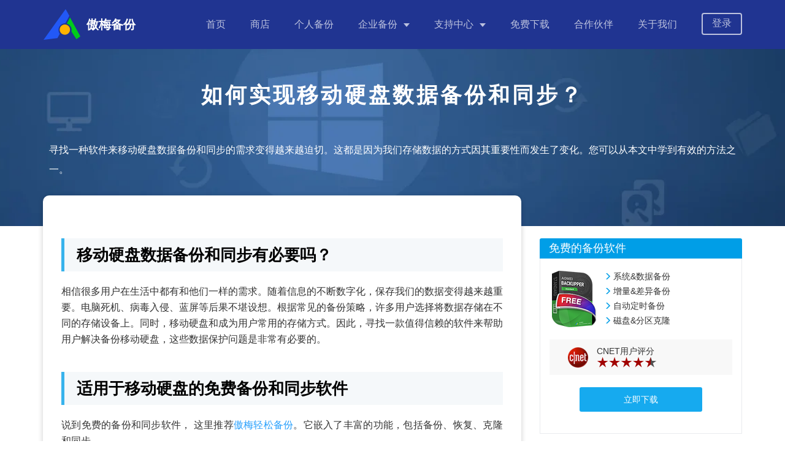

--- FILE ---
content_type: text/html
request_url: https://www.abackup.com/easybackup-tutorials/backup-and-sync-external-hard-drive-1016.html
body_size: 5084
content:
<!DOCTYPE html><html lang="zh-cn"><head>
    <meta charset="UTF-8">
    <meta name="viewport" content="width=device-width,initial-scale=1.0,minimum-scale=1.0,maximum-scale=1.0,user-scalable=no">
    <meta http-equiv="X-UA-Compatible" content="IE=edge,chrome=1">
    <title>如何实现移动硬盘数据备份和同步？
    </title>
    <meta name="description" content="想找一款免费软件来备份和同步外置硬盘到指定位置吗？ 从此页面了解如何以有效的方式执行此操作。">
    <meta name="keywords" content="移动硬盘数据备份和同步, 备份移动硬盘, 备份和同步软件">
    <!--        icon-->
    <link rel="icon" type="image/x-icon" href="/favicon.ico">
    <link rel="shortcut icon" type="image/x-icon" href="/favicon.ico">
    <link rel="bookmark" type="image/x-icon" href="/favicon.ico">
    <meta name="viewport" content="width=device-width,initial-scale=1.0,minimum-scale=1.0,maximum-scale=1.0,user-scalable=no">
    <meta name="google-site-verification" content="KhfQx9eX45VQXt-a2yhflTboZgJIvXfy__pWi08WnuA">
    <link href="/assets/css/bootstrap.min.css" rel="stylesheet">
    <link href="/assets/css/newArticles.css" rel="stylesheet">
    <link href="/assets/css/main.css?rev=20241021" rel="stylesheet">
    <link href="/assets/css/content.css" rel="stylesheet">
</head>



<body>    <!--header-->
    <header class="header">
      <nav class="f-cb">
        <div class="container">
          <div class="logo-box">
            <a href="/" class="logo"><img src="/resource/images/logos/logo.png" alt="" width="62" height="50">
              <div class="txt">
                <h5>傲梅备份</h5>
              </div>
            </a>
            <div class="nav-tg"><span></span> <span></span> <span></span></div>
          </div>
          <ul class="header-nav">
            <li class="nav-it"><a href="/">首页</a></li>
            <li class="nav-it"><a href="/purchase.html">商店</a></li>
            <li class="nav-it ">
              <a href="/easy-backup-personal.html">个人备份</a>
            </li>
            <li class="nav-it hasdropdown">
              <a href="javascript:;">企业备份</a>
              <div class="dropdown dropdown-2">
                <ol>
                  <li>
                    <a href="/easy-backup-enterprise.html">傲梅企业备份标准版<br><span>中小企业的重要数据备份、同步、整机备份等</span></a>
                  </li>
                  <li>
                    <a href="/centralized-backup.html">傲梅企业备份网络版<br><span>中小企业集中管理重要员工数据备份，统一管理，防止数据丢失</span></a>
                  </li>
                  <li>
                    <a href="/solution/index.html">备份解决方案<br><span>查看您所在行业的企业是如何备份数据的，便于您参考、借鉴</span></a>
                  </li>
                </ol>
              </div>
            </li>
            <li class="nav-it hasdropdown">
              <a href="javascript:;">支持中心</a>
              <div class="dropdown">
                <ol>
                  <li><a href="/user-stories/">成功用户案例</a></li>
                  <li><a href="/help/">产品使用教程</a></li>
                  <li><a href="/easybackup-tutorials/">个人备份指南</a></li>
                  <li><a href="/enterprise-backup/">企业备份指南</a></li>
                  <li><a href="/help/purchase-faq.html">售前疑问解答</a></li>
                  <li><a href="/service.html">售前售后支持</a></li>
                </ol>
              </div>
            </li>
            <li class="nav-it"><a href="/download.html">免费下载</a></li>
            <li class="nav-it"><a href="/partner.html">合作伙伴</a></li>
            <li class="nav-it"><a href="/about.html">关于我们</a></li>
            <li class="nav-it nav-it-button">
              <a href="https://vip.aomeikeji.com/login" class="login-a" target="_blank">登录</a>
            </li>
          </ul>
        </div>
      </nav>
    </header>
<!--/header-->
<div class="art-banner">
    <div class="banner-container">
        <div class="content">
            <h1>如何实现移动硬盘数据备份和同步？
            </h1>
            <p class="des">寻找一种软件来移动硬盘数据备份和同步的需求变得越来越迫切。这都是因为我们存储数据的方式因其重要性而发生了变化。您可以从本文中学到有效的方法之一。
            </p>
        </div>
    </div>
</div>
<div class="container-box">
    <div class="container clearfix">
        <div class="content" id="post-contents-area">
          <h2>移动硬盘数据备份和同步有必要吗？</h2>
          <p>相信很多用户在生活中都有和他们一样的需求。随着信息的不断数字化，保存我们的数据变得越来越重要。电脑死机、病毒入侵、蓝屏等后果不堪设想。根据常见的备份策略，许多用户选择将数据存储在不同的存储设备上。同时，移动硬盘和成为用户常用的存储方式。因此，寻找一款值得信赖的软件来帮助用户解决备份移动硬盘，这些数据保护问题是非常有必要的。</p>
          <h2>适用于移动硬盘的免费备份和同步软件</h2>
       <p>   说到免费的备份和同步软件， 这里推荐<a href="/personal/easy-backup-free.html" target="_blank">傲梅轻松备份</a>。它嵌入了丰富的功能，包括备份、恢复、克隆和同步。</p>
<p>凭借其备份功能，您可以<a href="/help/easy-backup/system-backup.html" target="_blank">创建系统备份</a>（从系统崩溃或勒索软件中恢复计算机）、磁盘备份、分区备份和文件备份到不同位置，例如NAS、本地磁盘或移动硬盘等。相反，您也可以使用其恢复功能来检索数据从这些位置。此外，它还提供增量和差异备份以节省备份时间和存储空间。</p>
<p>借助其同步功能，您还可以将文件/文件夹同步到不同的存储空间，从而避免重复性工作。你可以用它来<a href="/easybackup-tutorials/sync-laptop-and-desktop-windows-10-631.html" target="_blank">在笔记本电脑和台式机之间同步文件</a>、 同步两个移动硬盘等。</p>
<p>它还具有许多其他强大的功能等待探索。在下一部分，我将解释如何通过傲梅轻松备份实现移动硬盘数据备份和同步。下载并尝试一下！</p>
<div class="dnload-box dnload2">
    <a href="/download.html" class="download cb">
        <div class="left"><img src="/assets/images/icons/icon-download.png" data-src="/articles/images/remove-write-protection-from-usb-1203_tmp/icon-download.png" class="lazyload   "></div>
        <div class="rigth">
            <p>下载软件</p>
            <p>Win10/8.1/8/7/XP</p>
        </div>
    </a>
</div>
<p style="border: 2px dashed #0075b8; padding:10px; line-height: 30px;"><strong>准备工作：</strong><br>
    ● 在您的计算机上安装并启动傲梅轻松备份。<br>
    ● 将移动硬盘连接到您的计算机并确保它可以被检测到。</p> 

<h3>移动硬盘数据备份到其他设备的步骤</h3>
<p>步骤 1.启动软件。在“<strong>备份</strong>”选项卡下选择“<strong>文件备份</strong>” 。</p>
<center>
    <a href="/assets/screenshot/free/backup/file-backup/file-backup.png" target="_blank">
        <img src="/assets/screenshot/free/backup/file-backup/file-backup.png" alt="文件备份">
    </a>
</center><br>
<p style="border:1px dashed #ff481b;padding:10px;background-color: rgba(255, 152, 0, 0.08);line-height: 30px;"><strong>提示</strong>✍：如果要备份整个移动硬盘，请单击磁盘备份。</p>
<p>步骤 2.单击“<strong>添加文件</strong>”或“<strong>添加文件夹</strong>”将您要在外部硬盘中备份到目的地。</p>
<center>
    <a href="/assets/screenshot/free/backup/file-backup/add-folders-files.png" target="_blank">
        <img src="/assets/screenshot/free/backup/file-backup/add-folders-files.png" alt="添加文件">
    </a>
</center><br>
<p style="border:1px dashed #ff481b;padding:10px;background-color: rgba(255, 152, 0, 0.08);line-height: 30px;"><strong>提示</strong>✍：如果您想排除您不想备份的特定格式的文件，单击选择框上的漏斗图标以配置“<strong>过滤</strong>”。</p>
 
<p>步骤 3. 然后，选择一个目的地来备份这些文件，您可以点击目的地选择框右侧的向下箭头，点击选择目的地。</p>
<center>
    <a href="/assets/screenshot/free/backup/file-backup/select-destination-location.png" target="_blank">
        <img src="/assets/screenshot/free/backup/file-backup/select-destination-location.png" alt="选择目的地">
    </a>
</center><br>

<p>步骤 4. 通过底部的选项自定义备份。单击“<strong>开始备份</strong>”以执行任务。</p>
<center>
    <a href="/assets/screenshot/free/backup/file-backup/start-backup.png" target="_blank">
        <img src="/assets/screenshot/free/backup/file-backup/start-backup.png" alt="开始备份">
    </a>
</center><br>
<p style="border:1px dashed #ff481b;padding:10px;background-color: rgba(255, 152, 0, 0.08);line-height: 30px;"> <strong>提示</strong>✍：<br>
✧ <strong>选项</strong>：包括备份模式、压缩级别、评论、电子邮件通知等设置 <br>
✧ <strong>计划备份</strong>:设置基于每日/每周/每月/事件触发/USB插入的自动备份，后两个选项可用升级到<a href="/personal/easy-backup-pro.html" target="_blank">VIP</a>。<br>
✧ <strong>备份策略</strong>：根据您创建的规则自动删除旧备份（高级版可用）。</p>
<h3>将移动硬盘同步到其他设备的步骤</h3>
<p><strong>步骤 1. </strong>运行傲梅轻松备份并单击“<strong>同步</strong>”选项卡。找到“<strong>基本同步</strong>”并单击它。</p>
<center>
    <a href="/assets/screenshot/free/file-sync/file-sync.png" target="_blank">
        <img src="/assets/screenshot/free/file-sync/file-sync.png" alt="基本同步">
    </a>
</center><br>
<p style="border:1px dashed #ff481b;padding:10px;background-color: rgba(255, 152, 0, 0.08);line-height: 30px;">温馨提示✍：如需设置实时同步、镜像同步或双向同步，需升级至VIP。</p>
<p><strong>步骤 2.</strong> 如有必要，命名任务名称。单击“<strong>+文件夹</strong>”添以选择要在移动硬盘上同步的文件夹。</p>
<center>
    <a href="/assets/screenshot/free/file-sync/add-folder.png" target="_blank">
        <img src="/assets/screenshot/free/file-sync/add-folder.png" alt="添加文件夹">
    </a>
</center><br>
<p><strong>步骤 3. </strong>单击下拉图标并选择目的地。</p>
<center>
    <a href="/assets/screenshot/free/file-sync/select-target.png" target="_blank">
        <img src="/assets/screenshot/free/file-sync/select-target.png" alt="添加目的地">
    </a>
</center><br>
<p><strong>步骤 4. </strong>您可以在下方的计划选项中指定同步时间。然后，单击“<strong>开始同步</strong>”以添加或运行同步任务。</p>
<center>
    <a href="/assets/screenshot/free/file-sync/start-sync.png" target="_blank">
        <img src="/assets/screenshot/free/file-sync/start-sync.png" alt="开始同步">
    </a>
</center><br>
<center>
    <a href="/assets/screenshot/free/file-sync/schedule.png" target="_blank">
        <img src="/assets/screenshot/free/file-sync/schedule.png" alt="同步计划">
    </a>
</center><br>
<h2>结论</h2>
<p>以上是如何使用有效的软件分别实现移动硬盘数据备份和同步。为了数据安全和工作方便，备份和同步移动硬盘已经是生活中不可或缺的一部分。找到免费软件来帮助您解决这些问题非常重要。</p>
<p>傲梅轻松备份以其简单的操作、友好的用户界面和强大的功能在众多软件中脱颖而出。所有操作只需几步即可完成，可为您节省大量时间和精力。您可以轻松地将移动硬盘克隆到内部磁盘，将数据迁移到各种固态硬盘， <a href="/help/easy-backup/disk-wipe-6540.html" target="_blank">擦除磁盘</a>等等，你还在犹豫什么？赶紧下载试用吧！</p>

        </div>
        <div id="sidebar" class="sidebar" style="top: 105px;">
            <div class="sidebar__inner">
                <div class="side-item">
                    <h3>免费的备份软件</h3>
                    <div class="item-container">
                        <div class="ctt-top">
                            <img src="/assets/images/posts/0/box-ab.png" alt="Free Backup Software - 傲梅轻松备份">
                            <ul class="ctt-des ___">
                                <li>系统&amp;数据备份</li>
                                <li>增量&amp;差异备份</li>
                                <li>自动定时备份</li>
                                <li>磁盘&amp;分区克隆</li>
                            </ul>
                        </div>
                        <div class="ctt-rating">
                            <img src="/assets/images/posts/0/cnet.png" alt="">
                            <div class="rating-txt">
                                <p>CNET用户评分</p>
                                <img src="/assets/images/posts/0/rating.png" alt="">
                            </div>
                        </div>
                        <a href="https://www.abackup.com/personal/easy-backup-free.html" target="_blank" class="ctt-btn">立即下载</a>
                    </div>
                </div>
                <div class="side-item">
                    <dl id="am-related-articles">
                        <dt>热门页面推荐</dt>
                        <dd><a href="https://www.abackup.com/easybackup-tutorials/how-restore-win10-image-to-new-disk-666.html" target="_blank">Win10系统镜像如何还原到新硬盘？</a></dd>
                        <dd>
                            <a href="https://www.abackup.com/easybackup-tutorials/system-restore-with-wepe.html" target="_blank">如何使用傲梅WinPE工具备份和还原系统？【图文教程】</a></dd>
                        <dd><a href="https://www.abackup.com/easybackup-tutorials/how-to-move-files-from-one-ssd-to-another-666.html" target="_blank">固态硬盘对拷！快速实现系统文件迁移</a></dd>
                    </dl>
                </div>
            </div>
        </div>

    </div>
</div>
  <footer class="footer">
    <div class="container">
      <div class="ft-hd">
        <div class="left">
          <div class="logo-box">
            <a href="/" class="logo"><img src="/resource/images/logos/logo.png" alt="" width="62" height="50">
              <div class="txt">
                <h5>傲梅备份</h5>
                <p>AomeiBackup</p>
              </div>
            </a>
            <p class="ph-num">永保全球数据更安全</p>
          </div>
        </div>

        <div class="footer-nav">
          <ul class="main">
            <li><a href="/partner.html">合作伙伴</a></li>
            <li><a href="/service.html">服务支持</a></li>
            <li><a href="/easybackup-tutorials/">个人备份指南</a></li>
            <li><a href="/enterprise-backup/">企业备份指南</a></li>
            <li><a href="/about.html">关于我们</a></li>
          </ul>
        </div>

        <div class="right">
          <div class="wx">
            <p class="txt">微信公众号</p>
            <img src="/resource/images/icons/wx_code.png" alt="" width="80px" height="80px">
          </div>
          <div class="wb">
            <p class="txt">微博</p>
            <img src="/resource/images/icons/wb_code.png" alt="" width="80px" height="80px">
          </div>
        </div>
      </div>
      <div class="ft-bt">
        版权所有© 2010-2026傲梅科技.&nbsp;&nbsp;<a href="http://beian.miit.gov.cn/" target="_blank">蜀ICP备16032123号</a>
      </div>
    </div>
  </footer>

<script src="https://cdn.bootcss.com/jquery/3.6.0/jquery.min.js"></script>

<script src="https://cdn.bootcss.com/jquery/3.6.0/jquery.min.js"></script>
<script src="/assets/js/bootstrap.min.js"></script>
<script src="/assets/js/zepto.min.js"></script>
<script src="/assets/js/main.js"></script>
<script src="/assets/js/tocbot.min.js"></script>
<script src="/assets/js/baidupush.js"></script><script src="/assets/js/canonical.js"></script><script src="/assets/js/canonical.js"></script></body></html>

--- FILE ---
content_type: text/css
request_url: https://www.abackup.com/assets/css/content.css
body_size: 2189
content:
.toc {
  overflow-y: auto;
}

.toc > .toc-list {
  overflow: hidden;
  position: relative;
}

.toc > .toc-list li {
  list-style: none;
}

.toc-list {
  margin: 0;
  padding-left: 10px;
}

a.toc-link {
  color: currentColor;
  height: 100%;
}

a.toc-link.is-active-link,
a.toc-link:hover {
  text-decoration: none;
  font-weight: 700;
}

a.toc-link.is-active-link {
  color: #249efc;
  position: relative;
}

a.toc-link.is-active-link::before {
  content: "";
}

.is-collapsible {
  max-height: 1000px;
  overflow: hidden;
  transition: all 300ms ease-in-out;
}

.is-collapsed {
  max-height: 0;
}

.is-position-fixed {
  position: fixed !important;
  top: 0;
}

.toc-link::before {
  background-color: #eee;
  content: " ";
  height: inherit;
  left: -10px;
  margin-top: -1px;
  position: absolute;
  width: 3px;
}

.is-active-link::before {
  background-color: #54bc4b;
}

.js-toc .toc-list,
.js-toc-box .toc-list {
  padding-right: 10px;
}

.js-toc-box {
  border: 1px solid #249efc;
  position: fixed;
  z-index: 2009;
  top: 120px;
  width: 202px;
  background: #fff;
  -webkit-box-shadow: 0 0 3px rgba(3, 3, 3, 0.4);
  -moz-box-shadow: 0 0 3px rgba(3, 3, 3, 0.4);
  box-shadow: 0 0 3px rgba(3, 3, 3, 0.4);
  -webkit-border-radius: 0 3px 3px 0;
  -moz-border-radius: 0 3px 3px 0;
  border-radius: 0 3px 3px 0;
}

.js-toc-box h3 {
  position: relative;
  cursor: pointer;
  padding: 8px 0 6px 10px;
  word-break: keep-all;
  white-space: nowrap;
  font-size: 18px;
  font-size: 1.8rem;
  background-color: #f8f8f8;
  margin-bottom: 0;
}

.js-toc {
  padding: 10px 0;
}

.js-toc-box h3::before {
  content: "";
  vertical-align: middle;
  display: inline-block;
  width: 22px;
  height: 22px;
  background: url([data-uri])
    no-repeat center;
  -webkit-background-size: contain;
  background-size: contain;
  margin-right: 4px;
  position: relative;
  top: -2px;
}

.js-toc-box .toc-list li {
  margin: 0.66rem 0;
}

.js-toc-box .toc-list li a {
  font-size: 12px;
  font-size: 1.2rem;
}

.js-toc-box.closed h3::after {
  content: "➔";
  -webkit-transform: rotate(90deg);
  -moz-transform: rotate(90deg);
  -ms-transform: rotate(90deg);
  -o-transform: rotate(90deg);
  transform: rotate(90deg);
  margin-top: 4px;
}

.js-toc-box h3::after {
  width: 22px;
  height: 22px;
  content: "➔";
  display: block;
  margin-right: 10px;
  -webkit-transform: rotate(-90deg);
  -moz-transform: rotate(-90deg);
  -ms-transform: rotate(-90deg);
  -o-transform: rotate(-90deg);
  transform: rotate(-90deg);
  position: absolute;
  top: 6px;
  right: -5px;
}

.js-toc .toc-list-item:last-child {
  margin-bottom: 0;
}

.js-toc-box h3 {
  margin-top: 0;
}

.content .post-note.bg-ogray,
.post-note.bg-ogray {
  background-color: #e6e6e6;
}

.cke_editable .post-note dd,
.content .post-note dd,
.post-note dd {
  position: relative;
  padding-left: 1em;
  margin: 0 0 5px;
  font-size: 14px;
  line-height: 24px;
}

.cke_editable .post-note,
.content .post-note,
.post-note {
  padding: 1em;
  line-height: 24px;
}

.post-quote .a-fl {
  width: 43px;
  height: 35px;
  background-image: url(/assets/images/posts/0/icon-0.png);
}

.align-center {
  text-align: center;
}

.content .post-area a::before,
.content .post-area a:before {
  content: "";
  display: block;
  height: 1px;
  background: #249efc;
  bottom: 0;
  left: 50%;
  width: 0;
  position: absolute;
}

.content p[style*="text-align:"] a::before,
.post-area > p > a[href*=".gif"]:before,
.post-area > p > a[href*=".jpeg"]:before,
.post-area > p > a[href*=".jpg"]:before,
.post-area > p > a[href*=".png"]:before,
.xl-box .bstfree.cb .dnload-box > a:hover {
  content: none;
}

.container-box .container .content .post-area a::before,
.content .post-area a:before {
  content: "";
  display: block;
  height: 1px;
  background: #249efc;
  bottom: 0;
  left: 50%;
  width: 0;
  position: absolute;
}
@media (max-width: 1600px) {
  .js-toc-box {
    display: none!important;
  }
}

.container-box .container .content ol {
    list-style: decimal; /* 确保使用数字编号 */
    margin-left: 20px; /* 调整缩进 */
    padding-left: 20px;
}

.container-box .container .content ol li {
    list-style: inherit; /* 继承父级的编号样式 */
    margin-bottom: 10px;
}

/* 确保 class="non-list" 的 li 仍然不显示编号 */
.container-box .container .content ol li.non-list {
    list-style: none;
}

--- FILE ---
content_type: application/javascript
request_url: https://www.abackup.com/assets/js/tocbot.min.js
body_size: 3795
content:
!(function(e){var t={};function n(o){if(t[o])return t[o].exports;var l=(t[o]={i:o,l:!1,exports:{}});return e[o].call(l.exports,l,l.exports,n),(l.l=!0),l.exports}(n.m=e),(n.c=t),(n.d=function(e,t,o){n.o(e,t)||Object.defineProperty(e,t,{enumerable:!0,get:o})}),(n.r=function(e){"undefined"!=typeof Symbol&&Symbol.toStringTag&&Object.defineProperty(e,Symbol.toStringTag,{value:"Module"}),Object.defineProperty(e,"__esModule",{value:!0})}),(n.t=function(e,t){if((1&t&&(e=n(e)),8&t))return e;if(4&t&&"object"==typeof e&&e&&e.__esModule)return e;var o=Object.create(null);if((n.r(o),Object.defineProperty(o,"default",{enumerable:!0,value:e}),2&t&&"string"!=typeof e))for(var l in e)n.d(o,l,function(t){return e[t]}.bind(null,l));return o}),(n.n=function(e){var t=e&&e.__esModule?function(){return e.default}:function(){return e};return n.d(t,"a",t),t}),(n.o=function(e,t){return Object.prototype.hasOwnProperty.call(e,t)}),(n.p=""),n((n.s=0))})([function(e,t,n){(function(o){var l,r,i;!(function(o,s){(r=[]),(l=(function(e){"use strict";var t,o,l,r=n(2),i={},s={},c=n(3),a=n(4),d=!!(e&&e.document&&e.document.querySelector&&e.addEventListener);if("undefined"!=typeof window||d){var u=Object.prototype.hasOwnProperty;return((s.destroy=function(){if(!i.skipRendering)try{document.querySelector(i.tocSelector).innerHTML=""}catch(e){}i.scrollContainer&&document.querySelector(i.scrollContainer)?(document.querySelector(i.scrollContainer).removeEventListener("scroll",this._scrollListener,!1),document.querySelector(i.scrollContainer).removeEventListener("resize",this._scrollListener,!1),t&&document.querySelector(i.scrollContainer).removeEventListener("click",this._clickListener,!1)):(document.removeEventListener("scroll",this._scrollListener,!1),document.removeEventListener("resize",this._scrollListener,!1),t&&document.removeEventListener("click",this._clickListener,!1))}),(s.init=function(e){if(d&&((i=(function(){for(var e={},t=0;t<arguments.length;t++){var n=arguments[t];for(var o in n)u.call(n,o)&&(e[o]=n[o])}return e})(r,e||{})),(this.options=i),(this.state={}),i.scrollSmooth&&((i.duration=i.scrollSmoothDuration),(i.offset=i.scrollSmoothOffset),(s.scrollSmooth=n(5).initSmoothScrolling(i))),(t=c(i)),(o=a(i)),(this._buildHtml=t),(this._parseContent=o),s.destroy(),null!==(l=o.selectHeadings(i.contentSelector,i.headingSelector)))){var h=o.nestHeadingsArray(l).nest;i.skipRendering||t.render(i.tocSelector,h),(this._scrollListener=f(function(e){t.updateToc(l);var n=e&&e.target&&e.target.scrollingElement&&0===e.target.scrollingElement.scrollTop;((e&&(0===e.eventPhase||null===e.currentTarget))||n)&&(t.updateToc(l),i.scrollEndCallback&&i.scrollEndCallback(e))},i.throttleTimeout)),this._scrollListener(),i.scrollContainer&&document.querySelector(i.scrollContainer)?(document.querySelector(i.scrollContainer).addEventListener("scroll",this._scrollListener,!1),document.querySelector(i.scrollContainer).addEventListener("resize",this._scrollListener,!1)):(document.addEventListener("scroll",this._scrollListener,!1),document.addEventListener("resize",this._scrollListener,!1));var m=null;return((this._clickListener=f(function(e){i.scrollSmooth&&t.disableTocAnimation(e),t.updateToc(l),m&&clearTimeout(m),(m=setTimeout(function(){t.enableTocAnimation()},i.scrollSmoothDuration))},i.throttleTimeout)),i.scrollContainer&&document.querySelector(i.scrollContainer)?document.querySelector(i.scrollContainer).addEventListener("click",this._clickListener,!1):document.addEventListener("click",this._clickListener,!1),this)}}),(s.refresh=function(e){s.destroy(),s.init(e||this.options)}),(e.tocbot=s),s)}function f(e,t,n){var o,l;return(t||(t=250),function(){var r=n||this,i=+new Date(),s=arguments;o&&i<o+t?(clearTimeout(l),(l=setTimeout(function(){(o=i),e.apply(r,s)},t))):((o=i),e.apply(r,s))})}})(o)),void 0===(i="function"==typeof l?l.apply(t,r):l)||(e.exports=i)})(void 0!==o?o:this.window||this.global)}.call(this,n(1)))},function(e,t){var n;n=(function(){return this})();try{n=n||Function("return this")()||(0,eval)("this")}catch(e){"object"==typeof window&&(n=window)}e.exports=n},function(e,t){e.exports={tocSelector:".js-toc",contentSelector:".js-toc-content",headingSelector:"h1, h2, h3",ignoreSelector:".js-toc-ignore",hasInnerContainers:!1,linkClass:"toc-link",extraLinkClasses:"",activeLinkClass:"is-active-link",listClass:"toc-list",extraListClasses:"",isCollapsedClass:"is-collapsed",collapsibleClass:"is-collapsible",listItemClass:"toc-list-item",activeListItemClass:"is-active-li",collapseDepth:0,scrollSmooth:!0,scrollSmoothDuration:420,scrollSmoothOffset:0,scrollEndCallback:function(e){},headingsOffset:1,throttleTimeout:50,positionFixedSelector:null,positionFixedClass:"is-position-fixed",fixedSidebarOffset:"auto",includeHtml:!1,onClick:function(e){},orderedList:!0,scrollContainer:null,skipRendering:!1,headingLabelCallback:!1,ignoreHiddenElements:!1,headingObjectCallback:null,basePath:"",}},function(e,t){e.exports=function(e){var t=[].forEach,n=[].some,o=document.body,l=!0,r=" ";function i(n,o){var l=o.appendChild((function(n){var o=document.createElement("li"),l=document.createElement("a");return(e.listItemClass&&o.setAttribute("class",e.listItemClass),e.onClick&&(l.onclick=e.onClick),e.includeHtml&&n.childNodes.length?t.call(n.childNodes,function(e){l.appendChild(e.cloneNode(!0))}):(l.textContent=n.textContent),l.setAttribute("href",e.basePath+"#"+n.id),l.setAttribute("class",e.linkClass+r+"node-name--"+n.nodeName+r+e.extraLinkClasses),o.appendChild(l),o)})(n));if(n.children.length){var c=s(n.isCollapsed);n.children.forEach(function(e){i(e,c)}),l.appendChild(c)}}function s(t){var n=e.orderedList?"ol":"ul",o=document.createElement(n),l=e.listClass+r+e.extraListClasses;return(t&&((l+=r+e.collapsibleClass),(l+=r+e.isCollapsedClass)),o.setAttribute("class",l),o)}return{enableTocAnimation:function(){l=!0},disableTocAnimation:function(t){var n=t.target||t.srcElement;"string"==typeof n.className&&-1!==n.className.indexOf(e.linkClass)&&(l=!1)},render:function(e,t){var n=s(!1);t.forEach(function(e){i(e,n)});var o=document.querySelector(e);if(null!==o)return(o.firstChild&&o.removeChild(o.firstChild),0===t.length?o:o.appendChild(n))},updateToc:function(i){var s;(s=e.scrollContainer&&document.querySelector(e.scrollContainer)?document.querySelector(e.scrollContainer).scrollTop:document.documentElement.scrollTop||o.scrollTop),e.positionFixedSelector&&(function(){var t;t=e.scrollContainer&&document.querySelector(e.scrollContainer)?document.querySelector(e.scrollContainer).scrollTop:document.documentElement.scrollTop||o.scrollTop;var n=document.querySelector(e.positionFixedSelector);"auto"===e.fixedSidebarOffset&&(e.fixedSidebarOffset=document.querySelector(e.tocSelector).offsetTop),t>e.fixedSidebarOffset?-1===n.className.indexOf(e.positionFixedClass)&&(n.className+=r+e.positionFixedClass):(n.className=n.className.split(r+e.positionFixedClass).join(""))})();var c,a=i;if(l&&null!==document.querySelector(e.tocSelector)&&a.length>0){n.call(a,function(t,n){return(function t(n){var o=0;return(n!==document.querySelector(e.contentSelector&&null!=n)&&((o=n.offsetTop),e.hasInnerContainers&&(o+=t(n.offsetParent))),o)})(t)>s+e.headingsOffset+10?((c=a[0===n?n:n-1]),!0):n===a.length-1?((c=a[a.length-1]),!0):void 0});var d=document.querySelector(e.tocSelector).querySelectorAll("."+e.linkClass);t.call(d,function(t){t.className=t.className.split(r+e.activeLinkClass).join("")});var u=document.querySelector(e.tocSelector).querySelectorAll("."+e.listItemClass);t.call(u,function(t){t.className=t.className.split(r+e.activeListItemClass).join("")});var f=document.querySelector(e.tocSelector).querySelector("."+e.linkClass+".node-name--"+c.nodeName+'[href="'+e.basePath+"#"+c.id.replace(/([ #;&,.+*~':"!^$[\]()=>|/@])/g,"\\$1")+'"]');-1===f.className.indexOf(e.activeLinkClass)&&(f.className+=r+e.activeLinkClass);var h=f.parentNode;h&&-1===h.className.indexOf(e.activeListItemClass)&&(h.className+=r+e.activeListItemClass);var m=document.querySelector(e.tocSelector).querySelectorAll("."+e.listClass+"."+e.collapsibleClass);t.call(m,function(t){-1===t.className.indexOf(e.isCollapsedClass)&&(t.className+=r+e.isCollapsedClass)}),f.nextSibling&&-1!==f.nextSibling.className.indexOf(e.isCollapsedClass)&&(f.nextSibling.className=f.nextSibling.className.split(r+e.isCollapsedClass).join("")),(function t(n){return-1!==n.className.indexOf(e.collapsibleClass)&&-1!==n.className.indexOf(e.isCollapsedClass)?((n.className=n.className.split(r+e.isCollapsedClass).join("")),t(n.parentNode.parentNode)):n})(f.parentNode.parentNode)}},}}},function(e,t){e.exports=function(e){var t=[].reduce;function n(e){return e[e.length-1]}function o(t){if(!(t instanceof window.HTMLElement))return t;if(e.ignoreHiddenElements&&(!t.offsetHeight||!t.offsetParent))return null;var n={id:t.id,children:[],nodeName:t.nodeName,headingLevel:(function(e){return+e.nodeName.split("H").join("")})(t),textContent:e.headingLabelCallback?String(e.headingLabelCallback(t.textContent)):t.textContent.trim(),};return(e.includeHtml&&(n.childNodes=t.childNodes),e.headingObjectCallback?e.headingObjectCallback(n,t):n)}return{nestHeadingsArray:function(l){return t.call(l,function(t,l){var r=o(l);return(r&&(function(t,l){for(var r=o(t),i=r.headingLevel,s=l,c=n(s),a=i-(c?c.headingLevel:0);a>0;)(c=n(s))&&void 0!==c.children&&(s=c.children),a--;i>=e.collapseDepth&&(r.isCollapsed=!0),s.push(r)})(r,t.nest),t)},{nest:[]})},selectHeadings:function(t,n){var o=n;e.ignoreSelector&&(o=n.split(",").map(function(t){return t.trim()+":not("+e.ignoreSelector+")"}));try{return document.querySelector(t).querySelectorAll(o)}catch(e){return null}},}}},function(e,t){t.initSmoothScrolling=function(e){document.documentElement.style;var t=e.duration,n=e.offset,o=location.hash?l(location.href):location.href;function l(e){return e.slice(0,e.lastIndexOf("#"))}document.body.addEventListener("click",function(r){!(function(e){return("a"===e.tagName.toLowerCase()&&(e.hash.length>0||"#"===e.href.charAt(e.href.length-1))&&(l(e.href)===o||l(e.href)+"#"===o))})(r.target)||r.target.className.indexOf("no-smooth-scroll")>-1||("#"===r.target.href.charAt(r.target.href.length-2)&&"!"===r.target.href.charAt(r.target.href.length-1))||-1===r.target.className.indexOf(e.linkClass)||(function(e,t){var n,o,l=window.pageYOffset,r={duration:t.duration,offset:t.offset||0,callback:t.callback,easing:t.easing||function(e,t,n,o){return(e/=o/2)<1?(n/2)*e*e+t:(-n/2)*(--e*(e-2)-1)+t},},i=document.querySelector('[id="'+decodeURI(e).split("#").join("")+'"]'),s="string"==typeof e?r.offset+(e?(i&&i.getBoundingClientRect().top)||0:-(document.documentElement.scrollTop||document.body.scrollTop)):e,c="function"==typeof r.duration?r.duration(s):r.duration;function a(e){(o=e-n),window.scrollTo(0,r.easing(o,l,s,c)),o<c?requestAnimationFrame(a):(window.scrollTo(0,l+s),"function"==typeof r.callback&&r.callback())}requestAnimationFrame(function(e){(n=e),a(e)})})(r.target.hash,{duration:t,offset:n,callback:function(){!(function(e){var t=document.getElementById(e.substring(1));t&&(/^(?:a|select|input|button|textarea)$/i.test(t.tagName)||(t.tabIndex=-1),t.focus())})(r.target.hash)},})},!1)}},]),$(function(){$("#post-contents-area").find("h2,h3").each(function(){$(this).attr("id","toc."+Math.random())}),$("body").append('<div class="js-toc-box"><h3><span>目录</span></h3><div class="js-toc"></div></div>');var e=($("body.scrolling").length>0?$(".header"):$(".header")).height();tocbot.init({tocSelector:".js-toc",contentSelector:"#post-contents-area",headingSelector:"h2, h3",hasInnerContainers:!0,collapseDepth:0,scrollSmooth:!0,scrollSmoothDuration:320,headingsOffset:e+10,scrollSmoothOffset:-(e+10),positionFixedSelector:null,}),$(".js-toc-box > h3").on("click",function(){var e=$(this).parent().find(".js-toc");e.is(":visible")?(e.parent().addClass("closed").width(62).find("h3>span").hide(),e.hide()):(e.parent().removeClass("closed").width(202).find("h3>span").show(),e.show())})});